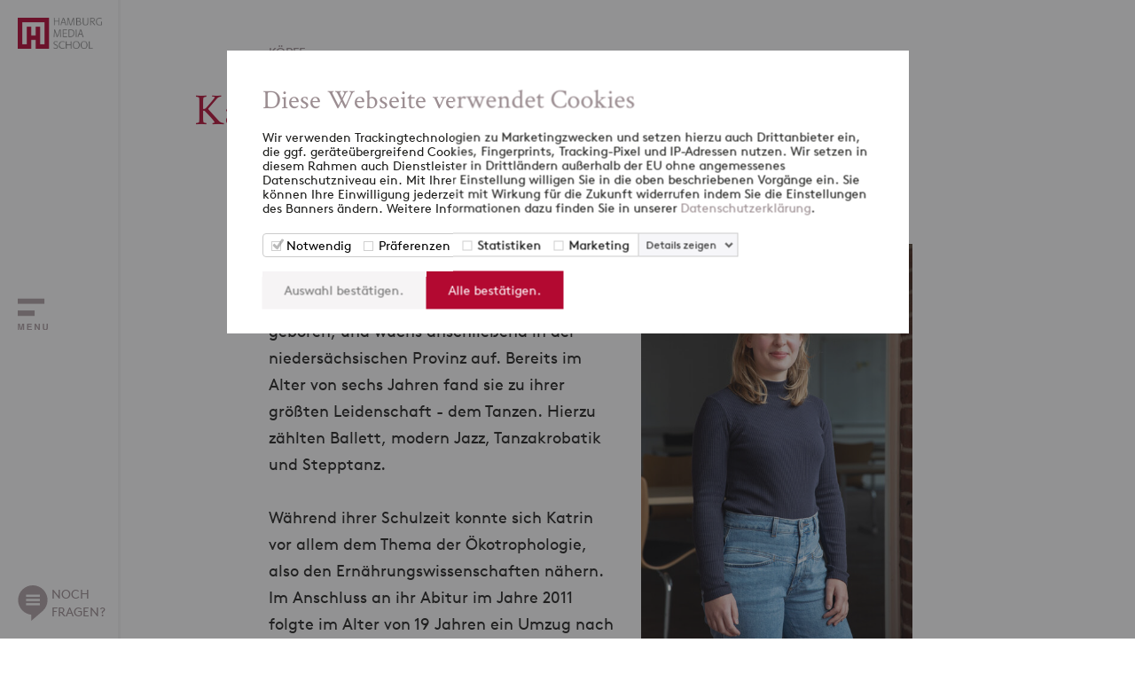

--- FILE ---
content_type: text/html; charset=UTF-8
request_url: https://www.hamburgmediaschool.com/koepfe/katrin-schurz
body_size: 5963
content:


										<!doctype html>
<html lang="de">
	<head>
					<script id="Cookiebot" src="https://consent.cookiebot.com/uc.js" data-cbid="d641a295-2e06-493b-86e7-53bce91504c3" data-blockingmode="auto" type="text/javascript"></script>
			<script>(function(w,d,s,l,i){w[l]=w[l]||[];w[l].push({'gtm.start':new Date().getTime(),event:'gtm.js'});var f=d.getElementsByTagName(s)[0],j=d.createElement(s),dl=l!='dataLayer'?'&l='+l:'';j.async=true;j.src='https://www.googletagmanager.com/gtm.js?id='+i+dl;f.parentNode.insertBefore(j,f);})(window,document,'script','dataLayer','GTM-5RPJLJ6');</script>
				<title>Schurz, Katrin | HMS </title>
		<meta charset="utf-8">
		<meta name="viewport" content="width=device-width, initial-scale=1.0">
		<meta name="theme-color" content="#ffffff">
		<meta name="msapplication-TileColor" content="#ffffff">
		<meta name="description" content="Katrin Schurz, Studentin an der Hamburg Media School im Fachbereich Digital- und Medienmanagement.">
		<meta name="facebook-domain-verification" content="6il1t4ayn7ruqegj00g4h9eha9iqm9" />
														<link rel="canonical" href="https://www.hamburgmediaschool.com/koepfe/katrin-schurz">
		<link rel="apple-touch-icon" sizes="180x180" href="/apple-touch-icon.png">
		<link rel="icon" type="image/png" sizes="32x32" href="/favicon-32x32.png">
		<link rel="icon" type="image/png" sizes="16x16" href="/favicon-16x16.png">
		<link rel="manifest" href="/site.webmanifest">
		<link rel="mask-icon" href="/safari-pinned-tab.svg" color="#b30931">
		<link rel="stylesheet" type="text/css" href="/css/hms2.dev.css">
	</head>
	<body>
					<noscript><iframe src="https://www.googletagmanager.com/ns.html?id=GTM-5RPJLJ6"	height="0" width="0" style="display:none;visibility:hidden"></iframe></noscript>
				<div class="navigation">
			<div class="navbar">
				<div class="navbar-logo">
					<a href="https://www.hamburgmediaschool.com/"><img src="/img/hms-logo.png" alt="Hamburg Media School Logo"></a>
				</div>
				<div class="open-nav">
					<div class="navbar-image">
					</div>
				</div>
				<div class="navbar-contact">
					<div class="open-contact">
						<div>NOCH<br>FRAGEN?</div>
					</div>
				</div>
			</div>
			<div class="nav">	
				<div class="nav-scroll-all">
					<div class="nav-scroll-top">
						<div class="nav-logo">
							<div class="nav-logo-inner">
								<a href="https://www.hamburgmediaschool.com/"><img src="/img/hms-logo.png" alt="Hamburg Media School Logo"></a>
								<div class="close-nav"></div>
							</div>
						</div>
						<div class="nav-search">
							<form id="form-search" accept-charset="UTF-8" method="get" action="/search" autocomplete="off" novalidate>
								<div class="nav-search-inner">
									<div class="nav-search-img">
										<img src="/img/search.svg" alt="search">
									</div>
									<div class="nav-search-input">
										<input type="text" name="q" maxlength="40" placeholder="SUCHE">
									</div>
									<div class="nav-search-button">
										<button id="test" type="submit">Suchen</button>
									</div>
								</div>
							</form>
						</div>
					</div>
					<div class="nav-scroll-mid">
						<div class="nav-menu">
													<ul>
								<li class=""><span class="menu-entry"><a href="https://www.hamburgmediaschool.com/">startseite</a></span></li>	
																																																																							<li class=""><span class="menu-entry"><a href="https://www.hamburgmediaschool.com/studium">Studium</a>
																																																									<span class="open-submenu"><span></span></span></span>
											<ul>
																																																																																			<li class=""><span class="menu-entry"><a href="https://www.hamburgmediaschool.com/studium/medienmanagement-vollzeit-mba">Master Digital- und Medienmanagement
																					<br><span class="menu-subtitle">MBA I Vollzeit</span>
																				</a>
																																																<span class="open-submenu"><span></span></span></span>
											<ul>
																																																																																												<li class=""><span class="menu-entry"><a href="https://www.hamburgmediaschool.com/studium/medienmanagement-vollzeit-mba/international">International</a>
																																																			</span></li></ul></li>
																																																																																														<li class=""><span class="menu-entry"><a href="https://www.hamburgmediaschool.com/studium/medienmanagement-berufsbegleitend-emba">Master Digital- und Medienmanagement
																					<br><span class="menu-subtitle">EMBA I berufsbegleitend</span>
																				</a>
																																					</span></li>
																																																																									<li class=""><span class="menu-entry"><a href="https://www.hamburgmediaschool.com/studium/digital-journalism-emaj">Master Digitaler Journalismus
																					<br><span class="menu-subtitle">EMAJ I berufsbegleitend</span>
																				</a>
																																					</span></li>
																																																																									<li class=""><span class="menu-entry"><a href="https://www.hamburgmediaschool.com/studium/film-ma">Master Film
																					<br><span class="menu-subtitle">M.A. I Vollzeit</span>
																				</a>
																																																<span class="open-submenu"><span></span></span></span>
											<ul>
																																																																																												<li class=""><span class="menu-entry"><a href="https://www.hamburgmediaschool.com/studium/film-ma/drehbuch">Drehbuch</a>
																												</span></li>
																																																																																		<li class=""><span class="menu-entry"><a href="https://www.hamburgmediaschool.com/studium/film-ma/kamera">Kamera</a>
																												</span></li>
																																																																																		<li class=""><span class="menu-entry"><a href="https://www.hamburgmediaschool.com/studium/film-ma/produktion">Produktion</a>
																												</span></li>
																																																																																		<li class=""><span class="menu-entry"><a href="https://www.hamburgmediaschool.com/studium/film-ma/regie">Regie</a>
																												</span></li>
																																																																																		<li class=""><span class="menu-entry"><a href="https://www.hamburgmediaschool.com/studium/film-ma/filme">Filme</a>
																																																			</span></li></ul></li>
																																																																																														<li class=""><span class="menu-entry"><a href="https://www.hamburgmediaschool.com/studium/wow">Master Werbefilm
																					<br><span class="menu-subtitle">M.A. I Vollzeit</span>
																				</a>
																																					</span></li>
																																																																									<li class=""><span class="menu-entry"><a href="https://www.hamburgmediaschool.com/studium/digital-media-ba">Bachelor Digital Media
																					<br><span class="menu-subtitle">B.A. I Vollzeit</span>
																				</a>
																																																												</span></li></ul></li>
																																																																																					<li class=""><span class="menu-entry"><a href="https://www.hamburgmediaschool.com/weiterbildung">Weiterbildung</a>
																																																									<span class="open-submenu"><span></span></span></span>
											<ul>
																																																																																			<li class=""><span class="menu-entry"><a href="https://www.hamburgmediaschool.com/weiterbildung/offene-seminare">Offene Seminare
																				</a>
																																																<span class="open-submenu"><span></span></span></span>
											<ul>
																																																																																												<li class=""><span class="menu-entry"><a href="https://www.hamburgmediaschool.com/weiterbildung/offene-seminare/ki">Künstliche Intelligenz</a>
																																							<span class="open-submenu"><span></span></span></span>
											<ul>
																																																																																																					</span></li>
																																																																																											</span></li>
																																																																																											</span></li>
																																																																																											</span></li>
																																																																																											</span></li>
																																																																																																																		</span></li></ul></li>
																																																																																																							<li class=""><span class="menu-entry"><a href="https://www.hamburgmediaschool.com/weiterbildung/offene-seminare/marketing-kommunikation">Marketing und Kommunikation</a>
																																							<span class="open-submenu"><span></span></span></span>
											<ul>
																																																																																																					</span></li>
																																																																																											</span></li>
																																																																																											</span></li>
																																																																																											</span></li>
																																																																																											</span></li>
																																																																																																																		</span></li></ul></li>
																																																																																																							<li class=""><span class="menu-entry"><a href="https://www.hamburgmediaschool.com/weiterbildung/offene-seminare/video">Video &amp; Bewegtbild</a>
																																							<span class="open-submenu"><span></span></span></span>
											<ul>
																																																																																																					</span></li>
																																																																																											</span></li>
																																																																																																																		</span></li></ul></li></ul>
																																																																																														<li class=""><span class="menu-entry"><a href="https://www.hamburgmediaschool.com/weiterbildung/inhouse-formate">Inhouse Formate
																				</a>
																																																<span class="open-submenu"><span></span></span></span>
											<ul>
																																																																																												<li class=""><span class="menu-entry"><a href="https://www.hamburgmediaschool.com/weiterbildung/inhouse-formate/media-innovation-program">Media Innovation</a>
																												</span></li>
																																																																																		<li class=""><span class="menu-entry"><a href="https://www.hamburgmediaschool.com/weiterbildung/inhouse-formate/ai-architect-in-residence">AI Architect inhouse</a>
																												</span></li>
																																																																																		<li class=""><span class="menu-entry"><a href="https://www.hamburgmediaschool.com/weiterbildung/inhouse-formate/ai-visual-storytelling">AI Visual Storytelling</a>
																												</span></li>
																																																																																		<li class=""><span class="menu-entry"><a href="https://www.hamburgmediaschool.com/weiterbildung/inhouse-formate/digitale-zusammenarbeit">Digitale Zusammenarbeit 4.0</a>
																												</span></li>
																																																																																		<li class=""><span class="menu-entry"><a href="https://www.hamburgmediaschool.com/weiterbildung/inhouse-formate/employer-branding">Employer Branding</a>
																												</span></li>
																																																																																		<li class=""><span class="menu-entry"><a href="https://www.hamburgmediaschool.com/weiterbildung/inhouse-formate/innovation-leadership">Innovation Leadership</a>
																												</span></li>
																																																																																		<li class=""><span class="menu-entry"><a href="https://www.hamburgmediaschool.com/weiterbildung/inhouse-formate/journalismus-nachwuchs">Journalismus &amp; Nachwuchs</a>
																												</span></li>
																																																																																		<li class=""><span class="menu-entry"><a href="https://www.hamburgmediaschool.com/weiterbildung/inhouse-formate/krisenkommunikation">Krisenkommunikation</a>
																												</span></li>
																																																																																		<li class=""><span class="menu-entry"><a href="https://www.hamburgmediaschool.com/weiterbildung/inhouse-formate/modern-leadership">Modern Leadership</a>
																												</span></li>
																																																																																		<li class=""><span class="menu-entry"><a href="https://www.hamburgmediaschool.com/weiterbildung/inhouse-formate/socialmedia-ngos">Social Media for NGOs</a>
																																																			</span></li></ul></li>
																																																																																														<li class=""><span class="menu-entry"><a href="https://www.hamburgmediaschool.com/weiterbildung/programme">Programme
																				</a>
																																																<span class="open-submenu"><span></span></span></span>
											<ul>
																																																																																												<li class=""><span class="menu-entry"><a href="https://www.hamburgmediaschool.com/weiterbildung/programme/professional-creator-program">Professional Creator</a>
																												</span></li>
																																																																																		<li class=""><span class="menu-entry"><a href="https://www.hamburgmediaschool.com/weiterbildung/programme/ai-ambassador-program">AI Ambassador</a>
																												</span></li>
																																																																																		<li class=""><span class="menu-entry"><a href="https://www.hamburgmediaschool.com/weiterbildung/programme/ai-architect-in-residence">AI Architect</a>
																												</span></li>
																																																																																		<li class=""><span class="menu-entry"><a href="https://www.hamburgmediaschool.com/weiterbildung/programme/get-on-set-program">GetOnSet Traineeship</a>
																												</span></li>
																																																																																		<li class=""><span class="menu-entry"><a href="https://www.hamburgmediaschool.com/weiterbildung/programme/music-business-summer-school">Music Business Summer School</a>
																																							<span class="open-submenu"><span></span></span></span>
											<ul>
																																																																																																					</span></li>
																																																																																											</span></li>
																																																																																											</span></li>
																																																																																																																		</span></li></ul></li></ul>
																																																																																														<li class=""><span class="menu-entry"><a href="https://www.hamburgmediaschool.com/wb/ai-ambassador-program">AI Ambassador
																				</a>
																																																												</span></li></ul></li>
																																																																																					<li class=""><span class="menu-entry"><a href="https://www.hamburgmediaschool.com/forschung">Forschung</a>
																																																									<span class="open-submenu"><span></span></span></span>
											<ul>
																																																																																			<li class=""><span class="menu-entry"><a href="https://www.hamburgmediaschool.com/forschung/publikationen">Publikationen
																				</a>
																																																												</span></li></ul></li>
																																																																																					<li class=""><span class="menu-entry"><a href="https://www.hamburgmediaschool.com/ueber-uns">Über uns</a>
																																																									<span class="open-submenu"><span></span></span></span>
											<ul>
																																																																																			<li class=""><span class="menu-entry"><a href="https://www.hamburgmediaschool.com/ueber-uns/wer-wir-sind">Wer wir sind
																				</a>
																																					</span></li>
																																																																									<li class=""><span class="menu-entry"><a href="https://www.hamburgmediaschool.com/ueber-uns/stiftung-foerderer">Stiftung &amp; Förderer
																				</a>
																																					</span></li>
																																																																									<li class=""><span class="menu-entry"><a href="https://www.hamburgmediaschool.com/ueber-uns/20-jahre-hms">20 Jahre HMS (2023)
																				</a>
																																					</span></li>
																																																																									<li class=""><span class="menu-entry"><a href="https://www.hamburgmediaschool.com/ueber-uns/veranstaltungen">Veranstaltungen
																				</a>
																																					</span></li>
																																																																									<li class=""><span class="menu-entry"><a href="https://www.hamburgmediaschool.com/ueber-uns/koepfe">Köpfe
																				</a>
																																					</span></li>
																																																																									<li class=""><span class="menu-entry"><a href="https://www.hamburgmediaschool.com/ueber-uns/presse">Presse
																				</a>
																																					</span></li>
																																																																									<li class=""><span class="menu-entry"><a href="https://www.hamburgmediaschool.com/ueber-uns/fuerstudierende">Für Studierende
																				</a>
																																					</span></li>
																																																																									<li class=""><span class="menu-entry"><a href="https://www.hamburgmediaschool.com/ueber-uns/alumni">Alumniverein
																				</a>
																																					</span></li>
																																																																									<li class=""><span class="menu-entry"><a href="https://www.hamburgmediaschool.com/ueber-uns/jobs">Offene Stellen
																				</a>
																																					</span></li>
																																																																									<li class=""><span class="menu-entry"><a href="https://www.hamburgmediaschool.com/ueber-uns/kunst-und-mediencampus">Kunst- und Mediencampus
																				</a>
																																					</span></li>
																																																																									<li class=""><span class="menu-entry"><a href="https://www.hamburgmediaschool.com/ueber-uns/tide">TIDEnet.de
																				</a>
																																					</span></li>
																																																																									<li class=""><span class="menu-entry"><a href="https://www.hamburgmediaschool.com/ueber-uns/anfahrt">Anfahrt
																				</a>
																																																												</span></li></ul></li>
																																																																																					<li class=""><span class="menu-entry"><a href="https://www.hamburgmediaschool.com/fuer-unternehmen">Für Unternehmen</a>
																																														</span></li>
																																													<li class=""><span class="menu-entry"><a href="https://www.hamburgmediaschool.com/podcast">Podcast</a>
																																														</span></li>
																																									
								<li class=""><span class="menu-entry"><a href="/blog">blog</a><span class="open-submenu"><span></span></span></span>
									<ul>
																																				
																																																																										
																			
																																																				<li class=""><span class="menu-entry"><a href="/blog?cat=digital-und-medienmanagement">Digital- und Medienmanagement</a>
																																																					<span class="open-submenu"><span></span></span></span>
												<ul>
																																								
																																																														<li class=""><span class="menu-entry"><a href="/blog?cat=alumni-interview">Alumni Interviews</a>
																															</span></li>
																													
																																																														<li class=""><span class="menu-entry"><a href="/blog?cat=auslandsberichte">Auslandsberichte</a>
																															</span></li>
																													
																																																														<li class=""><span class="menu-entry"><a href="/blog?cat=forschung">Forschung</a>
																															</span></li>
																													
																																																														<li class=""><span class="menu-entry"><a href="/blog?cat=gastgespraeche">Gastgespräche</a>
																															</span></li>
																													
																																																														<li class=""><span class="menu-entry"><a href="/blog?cat=praxisprojekte">Praxisprojekte</a>
																															</span></li>
																													
																																																														<li class=""><span class="menu-entry"><a href="/blog?cat=studierendenleben">Studierendenleben</a>
																															</span></li>
																													
																																																														<li class=""><span class="menu-entry"><a href="/blog?cat=studieneinblicke">Studium</a>
																																											</span></li></ul></li>
																																								
																																																				<li class=""><span class="menu-entry"><a href="/blog?cat=digitaler-journalismus">Digitaler Journalismus</a>
																																									</span></li>
																													
																																																				<li class=""><span class="menu-entry"><a href="/blog?cat=film">Film</a>
																																									</span></li>
																													
																																																				<li class=""><span class="menu-entry"><a href="/blog?cat=weiterbildung">Weiterbildung</a>
																																																					<span class="open-submenu"><span></span></span></span>
												<ul>
																																								
																																																														<li class=""><span class="menu-entry"><a href="/blog?cat=getonset">GetOnSet</a>
																																											</span></li></ul></li>
																																								
																																																				<li class=""><span class="menu-entry"><a href="/blog?cat=ki">KI</a>
																																									</span></li>
																													
																																																				<li class=""><span class="menu-entry"><a href="/blog?cat=events">Events</a>
																																									</span></li>
																													
																																																				<li class=""><span class="menu-entry"><a href="/blog?cat=internationales">Internationales</a>
																																									</span></li>
																													
																															<li class=""><span class="menu-entry"><a href="/blog?cat=hms-kosmos">HMS Kosmos</a>
																																									</span></li>
																																					</ul>
								</li>
							</ul>
												</div>
						<div class="nav-links">
							<span>+49 (0)40 413 468 0</span>
							<span><a href="mailto:&#105;&#110;&#102;&#111;&#64;&#104;&#97;&#109;&#98;&#117;&#114;&#103;&#109;&#101;&#100;&#105;&#97;&#115;&#99;&#104;&#111;&#111;&#108;&#46;&#99;&#111;&#109;">&#105;&#110;&#102;&#111;&#64;&#104;&#97;&#109;&#98;&#117;&#114;&#103;&#109;&#101;&#100;&#105;&#97;&#115;&#99;&#104;&#111;&#111;&#108;&#46;&#99;&#111;&#109;</a></span>
																						<span><a href="https://www.hamburgmediaschool.com/datenschutz">Datenschutz</a></span>
															<span><a href="https://www.hamburgmediaschool.com/impressum">Impressum</a></span>
															<span><a href="https://www.hamburgmediaschool.com/kontakt">Kontakt</a></span>
													</div>
					</div>
					<div class="nav-scroll-bot">
						<div class="nav-social">
							<ul>
								<li><a href="https://facebook.com/hamburgmediaschool" target="_blank"><span class="sm-facebook"></span></a></li>
								<li><a href="https://www.linkedin.com/school/hamburgmediaschool" target="_blank"><span class="sm-linkedin"></span></a></li>
								<li><a href="https://www.tiktok.com/@hamburgmediaschool" target="_blank"><span class="sm-tiktok"></span></a></li>
								<li><a href="https://www.instagram.com/hamburgmediaschool" target="_blank"><span class="sm-instagram"></span></a></li>
							</ul>
						</div>
						<div class="nav-contact">
							<div class="open-contact">
								<div>NOCH<br>FRAGEN?</div>
							</div>
						</div>
					</div>
				</div>
			</div>
			<div class="contact">
				<div class="contact-scroll-all">
					<div class="contact-scroll-top">
						<div class="nav-logo">
							<div class="nav-logo-inner">
								<a href="https://www.hamburgmediaschool.com/"><img src="/img/hms-logo.png" alt="Hamburg Media School Logo"></a>
								<div class="close-contact"></div>
							</div>
						</div>
					</div>
					<div class="contact-scroll-bot">
						<div class="contact-text">
							<span>KONTAKT</span>
							<span>Sprechen Sie uns an</span>
							<p>Sie haben Fragen zu unseren Studiengängen, Weiterbildungen oder der Forschung? Wir freuen uns über Ihre Nachricht!<br>Tel: +49 (0)40 413468 - 0</p>
						</div>
						<div class="contact-form">
							<form id="form-contact" accept-charset="UTF-8" novalidate>
								<input type="hidden" name="CRAFT_CSRF_TOKEN" value="escrb57ySjhEHAyXwy_eXHT2EAgXQ38YLgqakWWDGCPt9Xwy1rqswS2QZl3NmT4BAyU41oZYhG9HokUxZzM1NVoy_uQCsW8Xn6AEVuPS5qU=">
								<input type="hidden" name="form_id" value="1">
								<input type="text" name="vorname" maxlength="50" placeholder="Vorname*">
								<input type="text" name="nachname" maxlength="50" placeholder="Nachname*">
								<input type="text" name="telefon" maxlength="30" placeholder="Telefon">
								<input type="text" name="email" maxlength="50" placeholder="E-Mail Adresse*">
								<textarea rows="4" name="nachricht" maxlength="1000" placeholder="Ihre Nachricht*"></textarea>
								<p class="form-msg-empty">Bitte benötigte Felder ausfüllen.</p>
								<p class="form-msg-email">Ungültige Email-Adresse.</p>
								<button class="submit" type="submit">absenden</button>
								<button class="cancel" type="button">schliessen</button>
							</form>
						</div>
					</div>
				</div>
			</div>
		</div>
		<div class="main">
																																	<section>
	<div class="heads default">
		<div class="container">
			<div class="content">
				<p class="h5">Köpfe</p>
												<h1>Katrin Schurz</h1>
									<div class="heads-h2">
						<h2>Absolventin MBA 2022</h2>
					</div>
								<div class="heads-row">
					<div class="heads-col-left">
													<div class="heads-text">
								<p><strong>Von der Bühne an die Uni</strong><br /><br />Katrin Schurz wurde 1992 in Hildesheim geboren, und wuchs anschließend in der niedersächsischen Provinz auf. Bereits im Alter von sechs Jahren fand sie zu ihrer größten Leidenschaft - dem Tanzen. Hierzu zählten Ballett, modern Jazz, Tanzakrobatik und Stepptanz.<br /><br />Während ihrer Schulzeit konnte sich Katrin vor allem dem Thema der Ökotrophologie, also den Ernährungswissenschaften nähern. Im Anschluss an ihr Abitur im Jahre 2011 folgte im Alter von 19 Jahren ein Umzug nach Hamburg, wo Katrin eine dreijährige Musical-Ausbildung an der Stage School begann. Gefolgt von der Erkenntnis, dass sich eine Karriere in der deutschen Musical Branche nur unter großen persönlichen Einschnitten und exzessiver Hingabe realisieren lassen würde, beschloss sie im Jahre 2015 einen anderen Weg einzuschlagen. Sie begann ein Bachelor Studium an der Technischen Universität Braunschweig.<br /><br />Im Bachelor für Medienwissenschaften und Kunstwissenschaft startete Katrin ihren Weg in die Medien-Branche. Dieser wird in Kooperation mit der Hochschule für Bildende Künste Braunschweig angeboten. Während ihres Studiums hatte sie die Möglichkeit eines Auslandssemesters, das sie an der University of East London absolvierte. Sie hofft, eines Tages nach London zurückkehren zu können, um dort zu arbeiten und zu leben. Ihre Bachelorarbeit schrieb sie zu dem Thema des „Acousmetre“, also einer nicht zu erkennenden Off-Stimme in Filmen und deren Wirkung. Hierzu verfasste sie ihre Analyse zu den Filmen „Phone Booth“, „The Wizard of Oz“ und „Her“.<br /><br />Erste berufliche Erfahrungen in der Medien-Branche konnte Katrin bereits bei der Agentur Mann beisst Hund sammeln. Während eines dreimonatigen Praktikums im Sommer 2019 half sie dabei individuelle Kommunikationskonzepte für die Kunden zu entwerfen. Unter anderem arbeitete sie hierfür mit dem Format „Gründerpreis für Schüler“ zusammen.<br /><br />Katrins Entscheidung für ein weiterführendes Studium im Bereich der Medien wurde unter anderem durch die damit verbundenen Perspektiven einer zukünftigen Karriere als selbstständige Unternehmerin verstärkt. Katrin plant sich eines Tages mit dem Konzept eines Erotik-Fachgeschäfts selbstständig zu machen. Hierfür, dessen ist sie sich bewusst, benötigt sie jedoch eine Reihe von Grundlagen-Kenntnissen in den Bereichen Betriebswirtschaftslehre und Management. Diese hofft sie sich in ihrem Studium an der HMS aneignen zu können.</p>
							</div>
																							</div>
					<div class="heads-col-right">
																											<img src="/imager/images/Koepfe/Studierende/MM/MM22/267281/Katrin_Schurz_17e131551a3954a0c8bd7ff6bf1c504a.jpg" alt="Katrin Schurz">
											</div>
				</div>
			</div>
		</div>
	</div>
</section>
																								<footer>
				<div class="container">
					<div class="footer-inner">
						<div class="footer-block-all">
							<div class="footer-block left expandable">
								<div class="footer-top">
									<span>Studium</span>
									<img src="/img/arrow-down-w.svg" alt="footer open">
								</div>
								<ul>
																			<li><a href="https://www.hamburgmediaschool.com/studium/digital-journalism-emaj">Master Digitaler Journalismus</a></li>
																			<li><a href="https://www.hamburgmediaschool.com/studium/digital-media-ba">Bachelor Digital Media</a></li>
																			<li><a href="https://www.hamburgmediaschool.com/studium/medienmanagement-vollzeit-mba">Master Digital- und Medienmanagement</a></li>
																			<li><a href="https://www.hamburgmediaschool.com/studium/medienmanagement-berufsbegleitend-emba">Master Digital- und Medienmanagement</a></li>
																			<li><a href="https://www.hamburgmediaschool.com/studium/film-ma">Master Film</a></li>
																			<li><a href="https://www.hamburgmediaschool.com/studium/wow">Master Werbefilm</a></li>
																	</ul>
							</div>
							<div class="footer-block mid expandable">
								<div class="footer-top">
									<span>Weiterbildung</span>
									<img src="/img/arrow-down-w.svg" alt="footer open">
								</div>
								<ul>
																	</ul>
							</div>
							<div class="footer-block right">
								<div class="footer-top">
									<span>Newsletter</span>
								</div>
								<div class="footer-text">
									<span>Melden Sie sich jetzt <a href="https://share-eu1.hsforms.com/1T6P5W4DLS2aq-TsxxMO_xwftl0t" target="_blank" style="color:#b30931">hier</a> für den HMS-Newsletter an und verpassen Sie keine Neuigkeiten in Ihrem Postfach.</span>
								</div>
							</div>
						</div>
						<div class="footer-social">
							<ul>
								<li><a href="https://www.linkedin.com/school/hamburgmediaschool" target="_blank"><span class="sm-footer-linkedin"></span></a></li>
								<li><a href="https://www.instagram.com/hamburgmediaschool" target="_blank"><span class="sm-footer-instagram"></span></a></li>
								<li><a href="https://www.youtube.com/HamburgMediaSchool" target="_blank"><span class="sm-footer-youtube"></span></a></li>
								<li><a href="https://www.tiktok.com/@hamburgmediaschool" target="_blank"><span class="sm-footer-tiktok"></span></a></li>
							</ul>
						</div>
						<div class="footer-links">
							<span>&copy; Hamburg Media School 2025</span>
							<ul>
																	<li><a href="https://www.hamburgmediaschool.com/datenschutz">Datenschutz</a></li>
																	<li><a href="https://www.hamburgmediaschool.com/impressum">Impressum</a></li>
																	<li><a href="https://www.hamburgmediaschool.com/kontakt">Kontakt</a></li>
															</ul>
						</div>
					</div>
				</div>
			</footer>
		</div>
				<script data-cfasync="false"> (function(W,i,s,e,P,o,p){W['WisePopsObject']=P;W[P]=W[P]||function(){(W[P].q=W[P].q||[]).push(arguments)},W[P].l=1*new Date();o=i.createElement(s),p=i.getElementsByTagName(s)[0];o.defer=1;o.src=e;p.parentNode.insertBefore(o,p)})(window,document,'script','//loader.wisepops.com/get-loader.js?v=1&site=bdhCz8a5fV','wisepops'); </script>
		<script type="text/javascript" id="hs-script-loader" async defer src="//js-eu1.hs-scripts.com/26574509.js"></script>
		<script src="/js/jquery.min.js"></script>
		<script src="/js/flickity.min.js"></script>
		<script src="/js/fancybox.min.js"></script>
		<script src="/js/hms2.dev.js"></script>
	</body>
</html>


--- FILE ---
content_type: image/svg+xml
request_url: https://www.hamburgmediaschool.com/img/footer-youtube-r.svg
body_size: 545
content:
<svg xmlns="http://www.w3.org/2000/svg" viewBox="532.377 4152.979 43.623 44.021"><defs><style>.a{fill:#b30931;}.b{fill:#fff;}</style></defs><g transform="translate(532.377 4152.979)"><ellipse class="a" cx="21.812" cy="22.01" rx="21.812" ry="22.01" transform="translate(0)"/><path class="b" d="M18.852-13.285a1.221,1.221,0,0,1-.074-.371q-.148-.445-.3-.854a1.9,1.9,0,0,0-.445-.705,1.782,1.782,0,0,0-.965-.594,2.638,2.638,0,0,0-.742-.223H16.18q-1.707-.148-4.379-.148H7.2q-2.672.074-4.379.148H2.672a2.638,2.638,0,0,0-.742.223,1.886,1.886,0,0,0-.965.557,2.975,2.975,0,0,0-.594,1.225,4.231,4.231,0,0,0-.223.742l-.074.965Q0-11.207,0-10.242v1.484Q0-7.793.074-6.68l.074.965.074.371q.148.445.3.854A2.022,2.022,0,0,0,1-3.748a2.686,2.686,0,0,0,.854.557q.3.074.816.148l.371.074q.965.074,3.785.148H11.8q2.672-.074,4.379-.148h.148a2.638,2.638,0,0,0,.742-.223,1.886,1.886,0,0,0,.965-.557,2.975,2.975,0,0,0,.594-1.225,4.231,4.231,0,0,0,.223-.742l.074-.965Q19-7.793,19-8.758v-1.484Q19-11.727,18.852-13.285ZM7.57-6.977V-12.32l5.047,2.672Z" transform="translate(12.903 31.021)"/></g></svg>

--- FILE ---
content_type: text/javascript
request_url: https://www.hamburgmediaschool.com/js/hms2.dev.js
body_size: 8293
content:
function form_submit(thisForm) {
    var msgSuccess = "Anfrage erfolgreich übermittelt.";
    if ($(thisForm).attr("id") === "form-freg") {
        msgSuccess = "Anmeldung erfolgreich übermittelt.";
    }
    var divSuccess = '<div class="form-success"><p>' + msgSuccess + "<p></div>";
    var thisSubmit = thisForm.find('button[type="submit"]');
    var thisMsgEmail = thisForm.find(".form-msg-email");
    var thisMsgEmpty = thisForm.find(".form-msg-empty");
    var allErrors = thisForm.find(".form-error");
    var data = thisForm.serialize();

    $.post("/wheelform/message/send", data, function (response) {
		console.log(response);
        if (response.success) {
            window.dataLayer = window.dataLayer || [];
            window.dataLayer.push({
                event: "formSuccess",
                hms_form: $(thisForm).attr("id"),
            });
            allErrors.removeClass("form-error");
            thisMsgEmail.hide();
            thisMsgEmpty.hide();
            if ($(thisForm).attr("id") === "form-ftrend") {
                $(thisSubmit).hide();
                $(".fgen-reports").show();
            } else {
                $(divSuccess).insertBefore(thisSubmit);
            }
            thisSubmit.remove();
        } else {
            allErrors.removeClass("form-error");
            thisMsgEmail.hide();
            thisMsgEmpty.hide();
            for (var key in response.errors) {
                thisForm.find("[name=" + key + "]").addClass("form-error");
                if (key == "email") {
                    thisMsgEmail.show();
                } else {
                    thisMsgEmpty.show();
                }
            }
        }
    });
};

    (function () {
        "use strict";
        var t = 0,
            e = {};
        function i(n) {
            if (!n) throw new Error("No options passed to Waypoint constructor");
            if (!n.element) throw new Error("No element option passed to Waypoint constructor");
            if (!n.handler) throw new Error("No handler option passed to Waypoint constructor");
            (this.key = "waypoint-" + t),
                (this.options = i.Adapter.extend({}, i.defaults, n)),
                (this.element = this.options.element),
                (this.adapter = new i.Adapter(this.element)),
                (this.callback = n.handler),
                (this.axis = this.options.horizontal ? "horizontal" : "vertical"),
                (this.enabled = this.options.enabled),
                (this.triggerPoint = null),
                (this.group = i.Group.findOrCreate({ name: this.options.group, axis: this.axis })),
                (this.context = i.Context.findOrCreateByElement(this.options.context)),
                i.offsetAliases[this.options.offset] && (this.options.offset = i.offsetAliases[this.options.offset]),
                this.group.add(this),
                this.context.add(this),
                (e[this.key] = this),
                (t += 1);
        }
        (i.prototype.queueTrigger = function (t) {
            this.group.queueTrigger(this, t);
        }),
            (i.prototype.trigger = function (t) {
                this.enabled && this.callback && this.callback.apply(this, t);
            }),
            (i.prototype.destroy = function () {
                this.context.remove(this), this.group.remove(this), delete e[this.key];
            }),
            (i.prototype.disable = function () {
                return (this.enabled = !1), this;
            }),
            (i.prototype.enable = function () {
                return this.context.refresh(), (this.enabled = !0), this;
            }),
            (i.prototype.next = function () {
                return this.group.next(this);
            }),
            (i.prototype.previous = function () {
                return this.group.previous(this);
            }),
            (i.invokeAll = function (t) {
                var i = [];
                for (var n in e) i.push(e[n]);
                for (var o = 0, r = i.length; o < r; o++) i[o][t]();
            }),
            (i.destroyAll = function () {
                i.invokeAll("destroy");
            }),
            (i.disableAll = function () {
                i.invokeAll("disable");
            }),
            (i.enableAll = function () {
                for (var t in (i.Context.refreshAll(), e)) e[t].enabled = !0;
                return this;
            }),
            (i.refreshAll = function () {
                i.Context.refreshAll();
            }),
            (i.viewportHeight = function () {
                return window.innerHeight || document.documentElement.clientHeight;
            }),
            (i.viewportWidth = function () {
                return document.documentElement.clientWidth;
            }),
            (i.adapters = []),
            (i.defaults = { context: window, continuous: !0, enabled: !0, group: "default", horizontal: !1, offset: 0 }),
            (i.offsetAliases = {
                "bottom-in-view": function () {
                    return this.context.innerHeight() - this.adapter.outerHeight();
                },
                "right-in-view": function () {
                    return this.context.innerWidth() - this.adapter.outerWidth();
                },
            }),
            (window.Waypoint = i);
    })(),
    (function () {
        "use strict";
        var t = 0,
            e = {},
            i = window.Waypoint,
            n = window.onload;
        function o(n) {
            (this.element = n),
                (this.Adapter = i.Adapter),
                (this.adapter = new this.Adapter(n)),
                (this.key = "waypoint-context-" + t),
                (this.didScroll = !1),
                (this.didResize = !1),
                (this.oldScroll = { x: this.adapter.scrollLeft(), y: this.adapter.scrollTop() }),
                (this.waypoints = { vertical: {}, horizontal: {} }),
                (n.waypointContextKey = this.key),
                (e[n.waypointContextKey] = this),
                (t += 1),
                i.windowContext || ((i.windowContext = !0), (i.windowContext = new o(window))),
                this.createThrottledScrollHandler(),
                this.createThrottledResizeHandler();
        }
        (o.prototype.add = function (t) {
            var e = t.options.horizontal ? "horizontal" : "vertical";
            (this.waypoints[e][t.key] = t), this.refresh();
        }),
            (o.prototype.checkEmpty = function () {
                var t = this.Adapter.isEmptyObject(this.waypoints.horizontal),
                    i = this.Adapter.isEmptyObject(this.waypoints.vertical),
                    n = this.element == this.element.window;
                t && i && !n && (this.adapter.off(".waypoints"), delete e[this.key]);
            }),
            (o.prototype.createThrottledResizeHandler = function () {
                var t = this;
                function e() {
                    t.handleResize(), (t.didResize = !1);
                }
                this.adapter.on("resize.waypoints", function () {
                    t.didResize || ((t.didResize = !0), i.requestAnimationFrame(e));
                });
            }),
            (o.prototype.createThrottledScrollHandler = function () {
                var t = this;
                function e() {
                    t.handleScroll(), (t.didScroll = !1);
                }
                this.adapter.on("scroll.waypoints", function () {
                    (t.didScroll && !i.isTouch) || ((t.didScroll = !0), i.requestAnimationFrame(e));
                });
            }),
            (o.prototype.handleResize = function () {
                i.Context.refreshAll();
            }),
            (o.prototype.handleScroll = function () {
                var t = {},
                    e = {
                        horizontal: { newScroll: this.adapter.scrollLeft(), oldScroll: this.oldScroll.x, forward: "right", backward: "left" },
                        vertical: { newScroll: this.adapter.scrollTop(), oldScroll: this.oldScroll.y, forward: "down", backward: "up" },
                    };
                for (var i in e) {
                    var n = e[i],
                        o = n.newScroll > n.oldScroll ? n.forward : n.backward;
                    for (var r in this.waypoints[i]) {
                        var s = this.waypoints[i][r];
                        if (null !== s.triggerPoint) {
                            var a = n.oldScroll < s.triggerPoint,
                                l = n.newScroll >= s.triggerPoint;
                            ((a && l) || (!a && !l)) && (s.queueTrigger(o), (t[s.group.id] = s.group));
                        }
                    }
                }
                for (var c in t) t[c].flushTriggers();
                this.oldScroll = { x: e.horizontal.newScroll, y: e.vertical.newScroll };
            }),
            (o.prototype.innerHeight = function () {
                return this.element == this.element.window ? i.viewportHeight() : this.adapter.innerHeight();
            }),
            (o.prototype.remove = function (t) {
                delete this.waypoints[t.axis][t.key], this.checkEmpty();
            }),
            (o.prototype.innerWidth = function () {
                return this.element == this.element.window ? i.viewportWidth() : this.adapter.innerWidth();
            }),
            (o.prototype.destroy = function () {
                var t = [];
                for (var e in this.waypoints) for (var i in this.waypoints[e]) t.push(this.waypoints[e][i]);
                for (var n = 0, o = t.length; n < o; n++) t[n].destroy();
            }),
            (o.prototype.refresh = function () {
                var t,
                    e = this.element == this.element.window,
                    n = e ? void 0 : this.adapter.offset(),
                    o = {};
                for (var r in (this.handleScroll(),
                (t = {
                    horizontal: { contextOffset: e ? 0 : n.left, contextScroll: e ? 0 : this.oldScroll.x, contextDimension: this.innerWidth(), oldScroll: this.oldScroll.x, forward: "right", backward: "left", offsetProp: "left" },
                    vertical: { contextOffset: e ? 0 : n.top, contextScroll: e ? 0 : this.oldScroll.y, contextDimension: this.innerHeight(), oldScroll: this.oldScroll.y, forward: "down", backward: "up", offsetProp: "top" },
                }))) {
                    var s = t[r];
                    for (var a in this.waypoints[r]) {
                        var l,
                            c,
                            f,
                            u,
                            d = this.waypoints[r][a],
                            h = d.options.offset,
                            p = d.triggerPoint,
                            m = 0,
                            v = null == p;
                        d.element !== d.element.window && (m = d.adapter.offset()[s.offsetProp]),
                            "function" == typeof h ? (h = h.apply(d)) : "string" == typeof h && ((h = parseFloat(h)), d.options.offset.indexOf("%") > -1 && (h = Math.ceil((s.contextDimension * h) / 100))),
                            (l = s.contextScroll - s.contextOffset),
                            (d.triggerPoint = Math.floor(m + l - h)),
                            (c = p < s.oldScroll),
                            (f = d.triggerPoint >= s.oldScroll),
                            (u = !c && !f),
                            !v && c && f
                                ? (d.queueTrigger(s.backward), (o[d.group.id] = d.group))
                                : !v && u
                                ? (d.queueTrigger(s.forward), (o[d.group.id] = d.group))
                                : v && s.oldScroll >= d.triggerPoint && (d.queueTrigger(s.forward), (o[d.group.id] = d.group));
                    }
                }
                return (
                    i.requestAnimationFrame(function () {
                        for (var t in o) o[t].flushTriggers();
                    }),
                    this
                );
            }),
            (o.findOrCreateByElement = function (t) {
                return o.findByElement(t) || new o(t);
            }),
            (o.refreshAll = function () {
                for (var t in e) e[t].refresh();
            }),
            (o.findByElement = function (t) {
                return e[t.waypointContextKey];
            }),
            (window.onload = function () {
                n && n(), o.refreshAll();
            }),
            (i.requestAnimationFrame = function (t) {
                (
                    window.requestAnimationFrame ||
                    window.mozRequestAnimationFrame ||
                    window.webkitRequestAnimationFrame ||
                    function (t) {
                        window.setTimeout(t, 1e3 / 60);
                    }
                ).call(window, t);
            }),
            (i.Context = o);
    })(),
    (function () {
        "use strict";
        function t(t, e) {
            return t.triggerPoint - e.triggerPoint;
        }
        function e(t, e) {
            return e.triggerPoint - t.triggerPoint;
        }
        var i = { vertical: {}, horizontal: {} },
            n = window.Waypoint;
        function o(t) {
            (this.name = t.name), (this.axis = t.axis), (this.id = this.name + "-" + this.axis), (this.waypoints = []), this.clearTriggerQueues(), (i[this.axis][this.name] = this);
        }
        (o.prototype.add = function (t) {
            this.waypoints.push(t);
        }),
            (o.prototype.clearTriggerQueues = function () {
                this.triggerQueues = { up: [], down: [], left: [], right: [] };
            }),
            (o.prototype.flushTriggers = function () {
                for (var i in this.triggerQueues) {
                    var n = this.triggerQueues[i],
                        o = "up" === i || "left" === i;
                    n.sort(o ? e : t);
                    for (var r = 0, s = n.length; r < s; r += 1) {
                        var a = n[r];
                        (a.options.continuous || r === n.length - 1) && a.trigger([i]);
                    }
                }
                this.clearTriggerQueues();
            }),
            (o.prototype.next = function (e) {
                this.waypoints.sort(t);
                var i = n.Adapter.inArray(e, this.waypoints);
                return i === this.waypoints.length - 1 ? null : this.waypoints[i + 1];
            }),
            (o.prototype.previous = function (e) {
                this.waypoints.sort(t);
                var i = n.Adapter.inArray(e, this.waypoints);
                return i ? this.waypoints[i - 1] : null;
            }),
            (o.prototype.queueTrigger = function (t, e) {
                this.triggerQueues[e].push(t);
            }),
            (o.prototype.remove = function (t) {
                var e = n.Adapter.inArray(t, this.waypoints);
                e > -1 && this.waypoints.splice(e, 1);
            }),
            (o.prototype.first = function () {
                return this.waypoints[0];
            }),
            (o.prototype.last = function () {
                return this.waypoints[this.waypoints.length - 1];
            }),
            (o.findOrCreate = function (t) {
                return i[t.axis][t.name] || new o(t);
            }),
            (n.Group = o);
    })(),
    (function () {
        "use strict";
        var t = window.jQuery,
            e = window.Waypoint;
        function i(e) {
            this.$element = t(e);
        }
        t.each(["innerHeight", "innerWidth", "off", "offset", "on", "outerHeight", "outerWidth", "scrollLeft", "scrollTop"], function (t, e) {
            i.prototype[e] = function () {
                var t = Array.prototype.slice.call(arguments);
                return this.$element[e].apply(this.$element, t);
            };
        }),
            t.each(["extend", "inArray", "isEmptyObject"], function (e, n) {
                i[n] = t[n];
            }),
            e.adapters.push({ name: "jquery", Adapter: i }),
            (e.Adapter = i);
    })(),
    (function () {
        "use strict";
        var t = window.Waypoint;
        function e(e) {
            return function () {
                var i = [],
                    n = arguments[0];
                return (
                    e.isFunction(arguments[0]) && ((n = e.extend({}, arguments[1])).handler = arguments[0]),
                    this.each(function () {
                        var o = e.extend({}, n, { element: this });
                        "string" == typeof o.context && (o.context = e(this).closest(o.context)[0]), i.push(new t(o));
                    }),
                    i
                );
            };
        }
        window.jQuery && (window.jQuery.fn.waypoint = e(window.jQuery)), window.Zepto && (window.Zepto.fn.waypoint = e(window.Zepto));
    })(),
    (function (t) {
        "object" == typeof exports && "undefined" != typeof module
            ? (module.exports = t())
            : "function" == typeof define && define.amd
            ? define([], t)
            : (("undefined" != typeof window ? window : "undefined" != typeof global ? global : "undefined" != typeof self ? self : this).enquire = t());
    })(function () {
        return (function t(e, i, n) {
            function o(s, a) {
                if (!i[s]) {
                    if (!e[s]) {
                        var l = "function" == typeof require && require;
                        if (!a && l) return l(s, !0);
                        if (r) return r(s, !0);
                        var c = new Error("Cannot find module '" + s + "'");
                        throw ((c.code = "MODULE_NOT_FOUND"), c);
                    }
                    var f = (i[s] = { exports: {} });
                    e[s][0].call(
                        f.exports,
                        function (t) {
                            return o(e[s][1][t] || t);
                        },
                        f,
                        f.exports,
                        t,
                        e,
                        i,
                        n
                    );
                }
                return i[s].exports;
            }
            for (var r = "function" == typeof require && require, s = 0; s < n.length; s++) o(n[s]);
            return o;
        })(
            {
                1: [
                    function (t, e, i) {
                        function n(t, e) {
                            (this.query = t), (this.isUnconditional = e), (this.handlers = []), (this.mql = window.matchMedia(t));
                            var i = this;
                            (this.listener = function (t) {
                                (i.mql = t.currentTarget || t), i.assess();
                            }),
                                this.mql.addListener(this.listener);
                        }
                        var o = t(3),
                            r = t(4).each;
                        (n.prototype = {
                            constuctor: n,
                            addHandler: function (t) {
                                var e = new o(t);
                                this.handlers.push(e), this.matches() && e.on();
                            },
                            removeHandler: function (t) {
                                var e = this.handlers;
                                r(e, function (i, n) {
                                    if (i.equals(t)) return i.destroy(), !e.splice(n, 1);
                                });
                            },
                            matches: function () {
                                return this.mql.matches || this.isUnconditional;
                            },
                            clear: function () {
                                r(this.handlers, function (t) {
                                    t.destroy();
                                }),
                                    this.mql.removeListener(this.listener),
                                    (this.handlers.length = 0);
                            },
                            assess: function () {
                                var t = this.matches() ? "on" : "off";
                                r(this.handlers, function (e) {
                                    e[t]();
                                });
                            },
                        }),
                            (e.exports = n);
                    },
                    { 3: 3, 4: 4 },
                ],
                2: [
                    function (t, e, i) {
                        function n() {
                            if (!window.matchMedia) throw new Error("matchMedia not present, legacy browsers require a polyfill");
                            (this.queries = {}), (this.browserIsIncapable = !window.matchMedia("only all").matches);
                        }
                        var o = t(1),
                            r = t(4),
                            s = r.each,
                            a = r.isFunction,
                            l = r.isArray;
                        (n.prototype = {
                            constructor: n,
                            register: function (t, e, i) {
                                var n = this.queries,
                                    r = i && this.browserIsIncapable;
                                return (
                                    n[t] || (n[t] = new o(t, r)),
                                    a(e) && (e = { match: e }),
                                    l(e) || (e = [e]),
                                    s(e, function (e) {
                                        a(e) && (e = { match: e }), n[t].addHandler(e);
                                    }),
                                    this
                                );
                            },
                            unregister: function (t, e) {
                                var i = this.queries[t];
                                return i && (e ? i.removeHandler(e) : (i.clear(), delete this.queries[t])), this;
                            },
                        }),
                            (e.exports = n);
                    },
                    { 1: 1, 4: 4 },
                ],
                3: [
                    function (t, e, i) {
                        function n(t) {
                            (this.options = t), !t.deferSetup && this.setup();
                        }
                        (n.prototype = {
                            constructor: n,
                            setup: function () {
                                this.options.setup && this.options.setup(), (this.initialised = !0);
                            },
                            on: function () {
                                !this.initialised && this.setup(), this.options.match && this.options.match();
                            },
                            off: function () {
                                this.options.unmatch && this.options.unmatch();
                            },
                            destroy: function () {
                                this.options.destroy ? this.options.destroy() : this.off();
                            },
                            equals: function (t) {
                                return this.options === t || this.options.match === t;
                            },
                        }),
                            (e.exports = n);
                    },
                    {},
                ],
                4: [
                    function (t, e, i) {
                        e.exports = {
                            isFunction: function (t) {
                                return "function" == typeof t;
                            },
                            isArray: function (t) {
                                return "[object Array]" === Object.prototype.toString.apply(t);
                            },
                            each: function (t, e) {
                                for (var i = 0, n = t.length; i < n && !1 !== e(t[i], i); i++);
                            },
                        };
                    },
                    {},
                ],
                5: [
                    function (t, e, i) {
                        var n = t(2);
                        e.exports = new n();
                    },
                    { 2: 2 },
                ],
            },
            {},
            [5]
        )(5);
    }),
    (jQuery.fn.testimonialSlider = function () {
        var t,
            e,
            i,
            n,
            o,
            r,
            s = $(this[0]),
            a = s.find(".test-slide").length;
        function l() {
            var t = i.prev();
            t.length || (t = e), n.html(t.find(".test-slide-img").html());
        }
        function c() {
            var e = i.next();
            e.length || (e = t), o.html(e.find(".test-slide-img").html());
        }
        function f() {
            var e = i.next();
            e.length || (e = t), i.removeClass("active"), e.addClass("active"), (i = e), l(), c();
        }
        return (
            s.length &&
                a > 1 &&
                ((t = s.find(".test-slide:first-child")),
                (e = s.find(".test-slide:last-child")),
                (i = t),
                (n = s.parent().find(".test-slider-prev")),
                (o = s.parent().find(".test-slider-next")),
                n.on("click", function () {
                    var t;
                    (t = i.prev()).length || (t = e), i.removeClass("active"), t.addClass("active"), (i = t), l(), c(), r.reset();
                }),
                o.on("click", function () {
                    f(), r.reset();
                }),
                l(),
                c(),
                (r = new (function (t, e) {
                    var i = setInterval(t, 12e3);
                    (this.stop = function () {
                        return i && (clearInterval(i), (i = null)), this;
                    }),
                        (this.start = function () {
                            return i || (this.stop(), (i = setInterval(t, 12e3))), this;
                        }),
                        (this.reset = function () {
                            return this.stop().start();
                        });
                })(function () {
                    f();
                }, 12e3))),
            this
        );
    }),
    $(function () {
        var t = $(".anchor-menu"),
            e = $("a", t),
            i = $(".anchor-current"),
            n = function () {
                return window.matchMedia("(max-width: 767px)").matches ? 148 : 74;
            };
        $(".anchor-mobile").on("click", function () {
            $(".anchor-main").toggleClass("open");
        }),
            $(".anchor-menu a").on("click", function () {
                var t = $(this),
                    o = t.text();
                $(".anchor-main").removeClass("open"),
                    $("html, body")
                        .stop()
                        .animate({ scrollTop: $($(this).attr("href")).offset().top - n() }, 250, "swing", function () {})
                        .promise()
                        .then(function () {
                            e.removeClass("active"), t.addClass("active"), i.text(o);
                        });
            }),
            $(".anchor").waypoint({
                handler: function () {
                    var n = $(this.element).attr("id"),
                        o = $('a[href="#' + n + '"]', t),
                        r = o.text();
                    e.removeClass("active"), o.addClass("active"), i.text(r);
                },
                offset: function () {
                    return n();
                },
            });
    }),
    $(function () {
        var t;
        function e() {
            $("body").removeClass("noscroll"), $(document).off("keyup.layer"), $(document).scrollTop(t), $(".layer.active").removeClass("active");
        }
        $(".btn-layer-open").on("click", function () {
            var i = $("#" + $(this).data("id"));
            (t = $(document).scrollTop()),
                $("body").addClass("noscroll"),
                i.addClass("active"),
                i.scrollTop(0, 0),
                $(document).on("keyup.layer", function (t) {
                    27 === t.keyCode && e();
                });
        }),
            $(".btn-layer-close").on("click", function () {
                e();
            });
    }),
    $(function () {
        $(".footer-block.expandable .footer-top").on("click", function () {
            $(this).parent(".footer-block").toggleClass("open"), $(this).parent(".footer-block").siblings().removeClass("open");
        });
    }),
    $(function () {
        $(".header-slider").flickity({ cellAlign: "left", contain: !0, wrapAround: !0, autoPlay: 5e3, pauseAutoPlayOnHover: !0 });
    }),
    $(function () {
        $(".accordion-title").on("click", function () {
            var t = $(this).closest(".accordion-entry");
            t.toggleClass("open"), t.hasClass("open") && t.siblings().removeClass("open");
        });
    }),
    $(function () {
        $("li.tab").on("click", function () {
            $(this).hasClass("active") || ($(this).closest(".tabs").find(".active").removeClass("active"), $(this).addClass("active"), $("#" + $(this).data("target")).addClass("active"));
        });
    }),
    $(function () {
        $(".logo-slider").flickity({ cellAlign: "left", contain: !0, imagesLoaded: !0, prevNextButtons: !1, wrapAround: !0, autoPlay: 2500, pauseAutoPlayOnHover: !1 });
    }),
    $(function () {
        $(".image-slider").flickity({ cellAlign: "left", contain: !0, imagesLoaded: !0, wrapAround: !1 }), $('[data-fancybox="slider-image"]').fancybox({ buttons: ["close"], loop: !0, animationDuration: 250 });
    }),
    $(function () {
        $(".seminar-slider").flickity({ cellAlign: "left", contain: !0, imagesLoaded: !0, wrapAround: !1 });
    }),
    $(function () {
        $(".news-slider").flickity({ cellAlign: "left", contain: !0, imagesLoaded: !0, wrapAround: !1 });
    }),
    $(function () {
        $(".video-slider").flickity({ cellAlign: "left", contain: !0, imagesLoaded: !0, wrapAround: !1 }),
            $('[data-fancybox="slider-video"]').fancybox({
                buttons: ["close"],
                loop: !0,
                animationDuration: 250,
                youtube: { controls: 1, showinfo: 0 },
                afterLoad: function (t, e) {
                    e.$content.css({ overflow: "visible", background: "#000" });
                },
                onUpdate: function (t, e) {
                    var i,
                        n,
                        o = e.$content;
                    o && (o.hide(), (i = e.$slide.width()), (n = e.$slide.height() - 100) * (16 / 9) > i ? (n = i / (16 / 9)) : (i = n * (16 / 9)), o.css({ width: i, height: n }).show());
                },
            });
    }),
    $(function () {
        $(".test-slider.slideable").testimonialSlider();
    }),
    $(function () {
        enquire.register("screen and (max-width:620px)", {
            match: function () {
                $(".team-slider").flickity({ cellAlign: "left", contain: !0, imagesLoaded: !0, wrapAround: !0 });
            },
            unmatch: function () {
                $(".team-slider").flickity("destroy");
            },
        });
    }),
    $(function () {
        enquire.register("screen and (max-width:620px)", {
            match: function () {
                $(".movies-heads-slider").flickity({ cellAlign: "left", contain: !0, imagesLoaded: !0, wrapAround: !0 });
            },
            unmatch: function () {
                $(".movies-heads-slider").flickity("destroy");
            },
        });
    }),
    $(function () {
        enquire.register("screen and (max-width:620px)", {
            match: function () {
                $(".tbtv-slider").flickity({ cellAlign: "left", contain: !0, imagesLoaded: !0, wrapAround: !0 });
            },
            unmatch: function () {
                $(".tbtv-slider").flickity("destroy");
            },
        });
    }),
    $("#form-contact").submit(function (t) {
        t.preventDefault(), form_submit($(this));
    }),
    $("#form-fcon").submit(function (t) {
        t.preventDefault(), form_submit($(this));
    }),
    $("#form-fgen").submit(function (t) {
        t.preventDefault(), form_submit($(this));
    }),
    $("#form-ftrend").submit(function (t) {
        t.preventDefault(), form_submit($(this));
    }),
    $("#form-freg").submit(function (t) {
        t.preventDefault(), form_submit($(this));
    }),
    $(function () {
        var t = $(".search");
        if (t.length) {
            var e = t.find(".search-results"),
                i = t.find(".search-more"),
                n = t.find(".search-ajax"),
                o = t.find(".search-btn-more"),
                r = i.data("query"),
                s = 10;
            o.on("click", function () {
                n.show(),
                    i.hide(),
                    $.get(
                        "/ajax/search/search.json",
                        { q: r, offset: s },
                        function (t) {
                            if ((n.hide(), e.append(t.results), (s += 10) < t.total)) {
                                var r = t.total - s;
                                1 != r ? o.text(r + " weitere Ergebnisse") : o.text(r + " weiteres Ergebnis"), i.show();
                            }
                        },
                        "json"
                    );
            });
        }
    }),
    $(function () {
        var t = $(".selector");
        if (t.length) {
            var e = t.find(".filter"),
                n = t.find(".filter-main"),
                o = t.find(".filter-additional"),
                r = t.find(".filter-reset"),
                s = t.find(".filter-more"),
                a = t.find(".filter-ajax"),
                l = t.find(".filter-btn-more"),
                c = t.find(".filter-search"),
                f = c.find(".filter-search-input input"),
                u = 6,
                d = "main";
            function h(t) {
                t.text(t.data("initial")), t.data("slug", "all"), t.removeClass("active");
            }
            function p() {
                h(o.find(".filter-entry")), o.find("li.selectable").removeClass("active"), o.find("li.selectable:first-child").addClass("active");
            }
            function m() {
                for (i = 0; i < n.length; i++) {
                    var t = $(n[i]).find(".filter-entry"),
                        e = $(n[i]).find(".filter-entries");
                    h(t), e.find("li").removeClass("active").addClass("selectable"), e.find("li.selectable:first-child").addClass("active");
                }
                r.removeClass("active");
            }
            function v() {
                f.val(""), c.removeClass("focus").removeClass("active");
            }
            function g() {
                if (t.hasClass("selector-heads")) {
                    var e = f.val();
                    $.get(
                        "/ajax/heads/heads_search.json",
                        { query: e.trim(), offset: u },
                        function (t) {
                            if ((a.hide(), 0 == u ? $(".filter-results").html(t.results) : $(".filter-results").append(t.results), (u += 6) < t.total)) {
                                var e = t.total - u;
                                1 != e ? l.text(e + " weitere köpfe") : l.text(e + " weiterer kopf"), s.show();
                            } else s.hide();
                        },
                        "json"
                    );
                }
                t.hasClass("selector-movies") &&
                    ((e = f.val()),
                    $.get(
                        "/ajax/movies/movies_search.json",
                        { query: e.trim(), offset: u },
                        function (t) {
                            if ((a.hide(), 0 == u ? $(".filter-results").html(t.results) : $(".filter-results").append(t.results), (u += 6) < t.total)) {
                                var e = t.total - u;
                                1 != e ? l.text(e + " weitere filme") : l.text(e + " weiterer film"), s.show();
                            } else s.hide();
                        },
                        "json"
                    ));
            }
            function w() {
                if (t.hasClass("selector-heads")) {
                    var e = $(".filter.lvl1 .filter-entry").data("slug"),
                        i = $(".filter.lvl2 .filter-entry").data("slug"),
                        n = $(".filter.lvl3 .filter-entry").data("slug");
                    $.get(
                        "/ajax/heads/heads_main.json",
                        { lvl1: e, lvl2: i, lvl3: n, offset: u },
                        function (t) {
                            if (
                                (a.hide(),
                                $(".filter.lvl1 .filter-entries ul").html(t.lvl1),
                                $(".filter.lvl2 .filter-entries ul").html(t.lvl2),
                                $(".filter.lvl3 .filter-entries ul").html(t.lvl3),
                                0 == u ? $(".filter-results").html(t.results) : $(".filter-results").append(t.results),
                                (u += 6) < t.total)
                            ) {
                                var e = t.total - u;
                                1 != e ? l.text(e + " weitere köpfe") : l.text(e + " weiterer kopf"), s.show();
                            } else s.hide();
                        },
                        "json"
                    );
                }
                t.hasClass("selector-movies") &&
                    ((e = $(".filter.lvl1 .filter-entry").data("slug")),
                    (i = $(".filter.lvl2 .filter-entry").data("slug")),
                    $.get(
                        "/ajax/movies/movies_main.json",
                        { lvl1: e, lvl2: i, offset: u },
                        function (t) {
                            if (
                                (a.hide(),
                                $(".filter.lvl1 .filter-entries ul").html(t.lvl1),
                                $(".filter.lvl2 .filter-entries ul").html(t.lvl2),
                                0 == u ? $(".filter-results").html(t.results) : $(".filter-results").append(t.results),
                                (u += 6) < t.total)
                            ) {
                                var e = t.total - u;
                                1 != e ? l.text(e + " weitere filme") : l.text(e + " weiterer film"), s.show();
                            } else s.hide();
                        },
                        "json"
                    ));
            }
            function y() {
                if (t.hasClass("selector-heads")) {
                    var e = $(".filter.filter-additional .filter-entry").data("slug");
                    $.get(
                        "/ajax/heads/heads_add.json",
                        { company: e, offset: u },
                        function (t) {
                            if ((a.hide(), 0 == u ? $(".filter-results").html(t.results) : $(".filter-results").append(t.results), (u += 6) < t.total)) {
                                var e = t.total - u;
                                1 != e ? l.text(e + " weitere köpfe") : l.text(e + " weiterer kopf"), s.show();
                            } else s.hide();
                        },
                        "json"
                    );
                }
            }
            //$(".filter-entries").overlayScrollbars({ className: "os-theme-dark", scrollbars: { autoHide: "never" }, overflowBehavior: { x: "hidden" } }),
                $(document).on("click", function (t) {
                    $(t.target).closest(".filter").length || e.removeClass("open");
                }),
                r.on("click", function () {
                    (u = 0), m(), w();
                }),
                l.on("click", function () {
                    switch ((a.show(), s.hide(), d)) {
                        case "search":
                            g();
                            break;
                        case "main":
                            w();
                            break;
                        case "additional":
                            y();
                    }
                }),
                c.on("click", function () {
                    f.focus();
                }),
                f.focus(function () {
                    c.addClass("focus").removeClass("active");
                }),
                f.blur(function () {
                    c.removeClass("focus");
                }),
                $("#form-filter").submit(function (t) {
                    var e = f.val();
                    t.preventDefault(), e.trim() && (c.removeClass("focus").addClass("active"), f.blur(), m(), p(), (u = 0), (d = "search"), g());
                }),
                n.on("click", function (t) {
                    var o = $(t.target);
                    if (o.is("li.selectable") && !o.hasClass("active")) {
                        var s = o.closest(".filter").find(".filter-entry"),
                            a = o.text(),
                            l = o.data("slug");
                        "all" === l
                            ? (function (t) {
                                  var e = !0;
                                  for (t.text(t.data("initial")), t.data("slug", "all"), t.removeClass("active"), i = 0; i < n.length; i++) "all" !== $(n[i]).find(".filter-entry").data("slug") && (e = !1);
                                  e && r.removeClass("active");
                              })(s)
                            : (s.text(a), s.data("slug", l), s.addClass("active"), r.addClass("active"), p(), v()),
                            e.removeClass("open"),
                            (d = "main"),
                            (u = 0),
                            w();
                    }
                    o.is(".filter-entry") && ($(this).hasClass("open") ? $(this).removeClass("open") : (e.removeClass("open"), $(this).addClass("open")));
                }),
                o.on("click", function (t) {
                    var i = $(t.target);
                    if (i.is("li.selectable") && !i.hasClass("active")) {
                        var n = i.closest(".filter").find(".filter-entry"),
                            o = i.text(),
                            r = i.data("slug");
                        $(i).siblings().removeClass("active"), i.addClass("active"), "all" === r ? h(n) : (n.text(o), n.data("slug", r), n.addClass("active"), m(), v()), e.removeClass("open"), (d = "additional"), (u = 0), y();
                    }
                    i.is(".filter-entry") && ($(this).hasClass("open") ? $(this).removeClass("open") : (e.removeClass("open"), $(this).addClass("open")));
                });
        }
    }),
    $('[data-fancybox="gallery-image"]').fancybox({ buttons: ["close"], loop: !0, animationDuration: 250 }),
    $(function () {
        $(".blog-carousel").flickity({ cellAlign: "center", imagesLoaded: !0, prevNextButtons: !1, wrapAround: !0, autoPlay: 5e3, pauseAutoPlayOnHover: 0 });
    }),
    $(function () {
        var t = $(".blog-overview");
        if (t.length) {
            var e = t.find(".blog-entries"),
                i = t.find(".blog-btn-more"),
                n = t.find(".search-ajax"),
                o = t.find(".blog-more"),
                r = o.data("query"),
                s = 6;
            console.log(r),
                i.on("click", function () {
                    n.show(),
                        o.hide(),
                        $.get(
                            "/ajax/blog/blog.json",
                            { q: r, offset: s },
                            function (t) {
                                if ((n.hide(), e.append(t.results), (s += 6) < t.total)) {
                                    var r = t.total - s;
                                    1 != r ? i.text(r + " weitere Beiträge") : i.text(r + " weiterer Beitrag"), o.show();
                                }
                            },
                            "json"
                        );
                });
        }
    }),
    $("#agb").change(function () {
        this.checked ? $("#agbhidden").val("akzeptiert") : $("#agbhidden").val("");
    }),
    $(function () {
		$(".open-submenu").on("click", function () {
			var t = $(this).closest("li");
			t.toggleClass("open"), t.hasClass("open") && (t.siblings().removeClass("open"), t.siblings().find(".open").removeClass("open"));
		}),
			$(".open-nav").on("click", function () {
				$(".navigation").removeClass("copen"), $(".navigation").toggleClass("open");
			}),
			$(".close-nav").on("click", function () {
				$(".navigation").removeClass("open");
			}),
			$(".open-contact").on("click", function () {
				$(".navigation").removeClass("open"), $(".navigation").toggleClass("copen");
			}),
			$(".close-contact").on("click", function () {
				$(".navigation").removeClass("copen");
			}),
			$(".contact button.cancel").on("click", function () {
				$(".navigation").removeClass("copen");
			});
		(t = $("#form-search")), (e = $("#form-search input"));
		$(".nav-search-img").on("click", function () {
			e.focus();
		}),
			e.focus(function () {
				$(".nav-search-inner").addClass("focus");
			}),
			$(document).on("click", function (t) {
				$(t.target).closest(".nav-search-inner").length || $(".nav-search-inner").removeClass("focus");
			}),
			t.submit(function (i) {
				i.preventDefault(), $.trim(e.val()) ? t[0].submit() : e.focus();
			}),
			$(".menu-entry a").on("click", function () {
				console.log($(this).attr("href"));
			});
    });
